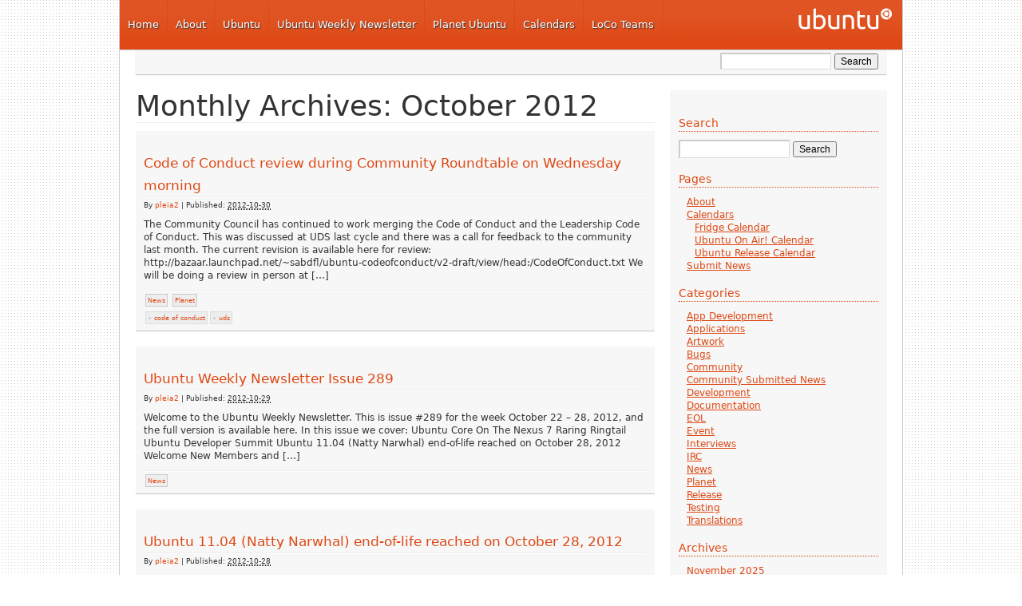

--- FILE ---
content_type: text/html; charset=UTF-8
request_url: https://www.ubuntu-news.org/2012/10/
body_size: 7459
content:
<!DOCTYPE html PUBLIC "-//W3C//DTD XHTML 1.0 Transitional//EN" "http://www.w3.org/TR/xhtml1/DTD/xhtml1-transitional.dtd">
<html xmlns="http://www.w3.org/1999/xhtml" lang="en-US">
<head profile="http://gmpg.org/xfn/11">
<meta http-equiv="Content-Type" content="text/html; charset=UTF-8" />
<title>Ubuntu Fridge | </title>
<meta name="robots" content="noindex,follow" />
<link rel="pingback" href="https://www.ubuntu-news.org/xmlrpc.php" />
<meta name='robots' content='max-image-preview:large' />
<link rel='dns-prefetch' href='//s.w.org' />
<link rel="alternate" type="application/rss+xml" title="Ubuntu Fridge &raquo; Feed" href="https://www.ubuntu-news.org/feed/" />
<link rel="alternate" type="application/rss+xml" title="Ubuntu Fridge &raquo; Comments Feed" href="https://www.ubuntu-news.org/comments/feed/" />
		<script type="text/javascript">
			window._wpemojiSettings = {"baseUrl":"https:\/\/s.w.org\/images\/core\/emoji\/13.1.0\/72x72\/","ext":".png","svgUrl":"https:\/\/s.w.org\/images\/core\/emoji\/13.1.0\/svg\/","svgExt":".svg","source":{"concatemoji":"https:\/\/www.ubuntu-news.org\/wp-includes\/js\/wp-emoji-release.min.js?ver=5.8.3"}};
			!function(e,a,t){var n,r,o,i=a.createElement("canvas"),p=i.getContext&&i.getContext("2d");function s(e,t){var a=String.fromCharCode;p.clearRect(0,0,i.width,i.height),p.fillText(a.apply(this,e),0,0);e=i.toDataURL();return p.clearRect(0,0,i.width,i.height),p.fillText(a.apply(this,t),0,0),e===i.toDataURL()}function c(e){var t=a.createElement("script");t.src=e,t.defer=t.type="text/javascript",a.getElementsByTagName("head")[0].appendChild(t)}for(o=Array("flag","emoji"),t.supports={everything:!0,everythingExceptFlag:!0},r=0;r<o.length;r++)t.supports[o[r]]=function(e){if(!p||!p.fillText)return!1;switch(p.textBaseline="top",p.font="600 32px Arial",e){case"flag":return s([127987,65039,8205,9895,65039],[127987,65039,8203,9895,65039])?!1:!s([55356,56826,55356,56819],[55356,56826,8203,55356,56819])&&!s([55356,57332,56128,56423,56128,56418,56128,56421,56128,56430,56128,56423,56128,56447],[55356,57332,8203,56128,56423,8203,56128,56418,8203,56128,56421,8203,56128,56430,8203,56128,56423,8203,56128,56447]);case"emoji":return!s([10084,65039,8205,55357,56613],[10084,65039,8203,55357,56613])}return!1}(o[r]),t.supports.everything=t.supports.everything&&t.supports[o[r]],"flag"!==o[r]&&(t.supports.everythingExceptFlag=t.supports.everythingExceptFlag&&t.supports[o[r]]);t.supports.everythingExceptFlag=t.supports.everythingExceptFlag&&!t.supports.flag,t.DOMReady=!1,t.readyCallback=function(){t.DOMReady=!0},t.supports.everything||(n=function(){t.readyCallback()},a.addEventListener?(a.addEventListener("DOMContentLoaded",n,!1),e.addEventListener("load",n,!1)):(e.attachEvent("onload",n),a.attachEvent("onreadystatechange",function(){"complete"===a.readyState&&t.readyCallback()})),(n=t.source||{}).concatemoji?c(n.concatemoji):n.wpemoji&&n.twemoji&&(c(n.twemoji),c(n.wpemoji)))}(window,document,window._wpemojiSettings);
		</script>
		<style type="text/css">
img.wp-smiley,
img.emoji {
	display: inline !important;
	border: none !important;
	box-shadow: none !important;
	height: 1em !important;
	width: 1em !important;
	margin: 0 .07em !important;
	vertical-align: -0.1em !important;
	background: none !important;
	padding: 0 !important;
}
</style>
	<link rel='stylesheet' id='nivo-slider-css'  href='https://www.ubuntu-news.org/wp-content/themes/light-wordpress-theme/js/slider/nivo-slider.css?ver=2' type='text/css' media='all' />
<link rel='stylesheet' id='openid-css'  href='https://www.ubuntu-news.org/wp-content/plugins/openid/f/openid.css?ver=519' type='text/css' media='all' />
<link rel='stylesheet' id='wp-block-library-css'  href='https://www.ubuntu-news.org/wp-includes/css/dist/block-library/style.min.css?ver=5.8.3' type='text/css' media='all' />
<link rel='stylesheet' id='thematic_style-css'  href='https://www.ubuntu-news.org/wp-content/themes/light-wordpress-theme/style.css?ver=5.8.3' type='text/css' media='all' />
<script type='text/javascript' src='https://www.ubuntu-news.org/wp-includes/js/jquery/jquery.min.js?ver=3.6.0' id='jquery-core-js'></script>
<script type='text/javascript' src='https://www.ubuntu-news.org/wp-includes/js/jquery/jquery-migrate.min.js?ver=3.3.2' id='jquery-migrate-js'></script>
<script type='text/javascript' src='https://www.ubuntu-news.org/wp-content/themes/light-wordpress-theme/js/jquery.corner.js?ver=2.08' id='jquery-corner-js'></script>
<script type='text/javascript' src='https://www.ubuntu-news.org/wp-content/themes/light-wordpress-theme/js/slider/jquery.nivo.slider.pack.js?ver=2' id='nivo-slider-js'></script>
<link rel="https://api.w.org/" href="https://www.ubuntu-news.org/wp-json/" /><link rel="EditURI" type="application/rsd+xml" title="RSD" href="https://www.ubuntu-news.org/xmlrpc.php?rsd" />
<link rel="wlwmanifest" type="application/wlwmanifest+xml" href="https://www.ubuntu-news.org/wp-includes/wlwmanifest.xml" /> 

<link rel="shortcut icon" href="https://www.ubuntu-news.org/wp-content/themes/light-wordpress-theme/images/favicon.ico" type="image/x-icon" />
<meta http-equiv="X-UA-Compatible" content="chrome=1" />
<link rel="icon" href="https://www.ubuntu-news.org/wp-content/uploads/2021/02/6446/favicon.ico" sizes="32x32" />
<link rel="icon" href="https://www.ubuntu-news.org/wp-content/uploads/2021/02/6446/favicon.ico" sizes="192x192" />
<link rel="apple-touch-icon" href="https://www.ubuntu-news.org/wp-content/uploads/2021/02/6446/favicon.ico" />
<meta name="msapplication-TileImage" content="https://www.ubuntu-news.org/wp-content/uploads/2021/02/6446/favicon.ico" />
</head>

<body class="archive date mac chrome ch131">

	<div id="wrapper" class="hfeed">    <div id="top-bar">
            </div>


		<div id="header">

        		<div id="branding">
    
    	<div id="blog-title"><span><a href="https://www.ubuntu-news.org/" title="Ubuntu Fridge" rel="home">Ubuntu Fridge</a></span></div>
    
    	<div id="blog-description"></div>

		</div><!--  #branding -->
    <div id="access">
        <div id="loco-header-menu">
            <ul id="primary-header-menu">
                <li id="nav_menu-4" class="widget-container widget_nav_menu"><div class="menu-top-container"><ul id="menu-top" class="menu"><li id="menu-item-93" class="menu-item menu-item-type-custom menu-item-object-custom menu-item-93"><a href="http://ubuntu-news.org/">Home</a></li>
<li id="menu-item-2789" class="menu-item menu-item-type-custom menu-item-object-custom menu-item-2789"><a href="http://ubuntu-news.org/about/">About</a></li>
<li id="menu-item-86" class="menu-item menu-item-type-custom menu-item-object-custom menu-item-86"><a href="http://www.ubuntu.com">Ubuntu</a></li>
<li id="menu-item-92" class="menu-item menu-item-type-custom menu-item-object-custom menu-item-92"><a href="https://discourse.ubuntu.com/c/uwn/124">Ubuntu Weekly Newsletter</a></li>
<li id="menu-item-91" class="menu-item menu-item-type-custom menu-item-object-custom menu-item-91"><a href="http://planet.ubuntu.com/">Planet Ubuntu</a></li>
<li id="menu-item-89" class="menu-item menu-item-type-custom menu-item-object-custom menu-item-89"><a href="http://ubuntu-news.org/calendars/">Calendars</a></li>
<li id="menu-item-90" class="menu-item menu-item-type-custom menu-item-object-custom menu-item-90"><a href="http://loco.ubuntu.com/">LoCo Teams</a></li>
</ul></div></li>            </ul>
        </div>
    </div>
       		
    	</div><!-- #header-->		        
    	    <div id="secondary-header">
        <div id="secondary-access">
            <div id="loco-search-form">
                
						<form id="searchform" method="get" action="https://www.ubuntu-news.org/">

							<div>
								<input id="s" name="s" type="text" value="" onfocus="if (this.value == '') {this.value = '';}" onblur="if (this.value == '') {this.value = '';}" size="32" tabindex="1" />

								<input id="searchsubmit" name="searchsubmit" type="submit" value="Search" tabindex="2" />
							</div>

						</form>

					            </div>
            <div id="loco-sub-header-menu">
                                <ul id="dynamic-secondary-header-menu">
                                    </ul>
                            </div>
        </div>
    </div>
    	
	<div id="main">

		<div id="container">

		<div id="content">

				<h1 class="page-title">Monthly Archives: <span>October 2012</span></h1>

				<div id="post-5435" class="post-5435 post type-post status-publish format-standard hentry category-news category-planet tag-code-of-conduct tag-uds" > 

				

					<h2 class="entry-title"><a href="https://www.ubuntu-news.org/2012/10/30/code-of-conduct-review-during-community-roundtable-on-wednesday-morning/" title="Permalink to Code of Conduct review during Community Roundtable on Wednesday morning" rel="bookmark">Code of Conduct review during Community Roundtable on Wednesday morning</a></h2>

					<div class="entry-meta">

	<span class="meta-prep meta-prep-author">By </span><span class="author vcard"><a class="url fn n" href="https://www.ubuntu-news.org/author/pleia2/" title="View all posts by pleia2">pleia2</a></span>

	<span class="meta-sep meta-sep-entry-date"> | </span>

	<span class="meta-prep meta-prep-entry-date">Published: </span><span class="entry-date"><abbr class="published" title="2012-10-30T09:04:45+0000">2012-10-30</abbr></span>

	

</div><!-- .entry-meta -->
					
					<div class="entry-content">
						
						<p>The Community Council has continued to work merging the Code of Conduct and the Leadership Code of Conduct. This was discussed at UDS last cycle and there was a call for feedback to the community last month. The current revision is available here for review: http://bazaar.launchpad.net/~sabdfl/ubuntu-codeofconduct/v2-draft/view/head:/CodeOfConduct.txt We will be doing a review in person at [&hellip;]</p>

					</div><!-- .entry-content -->
					
					<div class="entry-utility"><div class="cat-links"><ul class="post-categories">
	<li><a href="https://www.ubuntu-news.org/category/news/" rel="category tag">News</a></li>
	<li><a href="https://www.ubuntu-news.org/category/planet/" rel="category tag">Planet</a></li></ul></div><div class="tag-links"><ul><li><a href="https://www.ubuntu-news.org/tag/code-of-conduct/" rel="tag">code of conduct</a></li><li><a href="https://www.ubuntu-news.org/tag/uds/" rel="tag">uds</a></li></ul></div>

					</div><!-- .entry-utility -->
					
				</div><!-- #post -->

			
				<div id="post-5429" class="post-5429 post type-post status-publish format-standard hentry category-news" > 

				

					<h2 class="entry-title"><a href="https://www.ubuntu-news.org/2012/10/29/ubuntu-weekly-newsletter-issue-289/" title="Permalink to Ubuntu Weekly Newsletter Issue 289" rel="bookmark">Ubuntu Weekly Newsletter Issue 289</a></h2>

					<div class="entry-meta">

	<span class="meta-prep meta-prep-author">By </span><span class="author vcard"><a class="url fn n" href="https://www.ubuntu-news.org/author/pleia2/" title="View all posts by pleia2">pleia2</a></span>

	<span class="meta-sep meta-sep-entry-date"> | </span>

	<span class="meta-prep meta-prep-entry-date">Published: </span><span class="entry-date"><abbr class="published" title="2012-10-29T12:41:35+0000">2012-10-29</abbr></span>

	

</div><!-- .entry-meta -->
					
					<div class="entry-content">
						
						<p>Welcome to the Ubuntu Weekly Newsletter. This is issue #289 for the week October 22 &#8211; 28, 2012, and the full version is available here. In this issue we cover: Ubuntu Core On The Nexus 7 Raring Ringtail Ubuntu Developer Summit Ubuntu 11.04 (Natty Narwhal) end-of-life reached on October 28, 2012 Welcome New Members and [&hellip;]</p>

					</div><!-- .entry-content -->
					
					<div class="entry-utility"><div class="cat-links"><ul class="post-categories">
	<li><a href="https://www.ubuntu-news.org/category/news/" rel="category tag">News</a></li></ul></div>

					</div><!-- .entry-utility -->
					
				</div><!-- #post -->

			
				<div id="post-5423" class="post-5423 post type-post status-publish format-standard hentry category-news category-planet tag-11-04 tag-eol tag-natty" > 

				

					<h2 class="entry-title"><a href="https://www.ubuntu-news.org/2012/10/28/ubuntu-11-04-natty-narwhal-end-of-life-reached-on-october-28-2012/" title="Permalink to Ubuntu 11.04 (Natty Narwhal) end-of-life reached on October 28, 2012" rel="bookmark">Ubuntu 11.04 (Natty Narwhal) end-of-life reached on October 28, 2012</a></h2>

					<div class="entry-meta">

	<span class="meta-prep meta-prep-author">By </span><span class="author vcard"><a class="url fn n" href="https://www.ubuntu-news.org/author/pleia2/" title="View all posts by pleia2">pleia2</a></span>

	<span class="meta-sep meta-sep-entry-date"> | </span>

	<span class="meta-prep meta-prep-entry-date">Published: </span><span class="entry-date"><abbr class="published" title="2012-10-28T18:47:20+0000">2012-10-28</abbr></span>

	

</div><!-- .entry-meta -->
					
					<div class="entry-content">
						
						<p>This note is just to confirm that the support period for Ubuntu 11.04 (Natty Narwhal) formally ends on October 28, 2012 and Ubuntu Security Notices no longer includes information or updated packages for Ubuntu 11.04. The supported upgrade path from Ubuntu 11.04 is via Ubuntu 11.10 (Oneiric Ocelot). Instructions and caveats for the upgrade may [&hellip;]</p>

					</div><!-- .entry-content -->
					
					<div class="entry-utility"><div class="cat-links"><ul class="post-categories">
	<li><a href="https://www.ubuntu-news.org/category/news/" rel="category tag">News</a></li>
	<li><a href="https://www.ubuntu-news.org/category/planet/" rel="category tag">Planet</a></li></ul></div><div class="tag-links"><ul><li><a href="https://www.ubuntu-news.org/tag/11-04/" rel="tag">11.04</a></li><li><a href="https://www.ubuntu-news.org/tag/eol/" rel="tag">EOL</a></li><li><a href="https://www.ubuntu-news.org/tag/natty/" rel="tag">Natty Narwhal</a></li></ul></div>

					</div><!-- .entry-utility -->
					
				</div><!-- #post -->

			
				<div id="post-5416" class="post-5416 post type-post status-publish format-standard hentry category-event category-irc category-news" > 

				

					<h2 class="entry-title"><a href="https://www.ubuntu-news.org/2012/10/23/ubuntu-quantal-openweek-and-ask-mark-october-24th-26th/" title="Permalink to Ubuntu Quantal OpenWeek and Ask Mark!: October 24th-26th" rel="bookmark">Ubuntu Quantal OpenWeek and Ask Mark!: October 24th-26th</a></h2>

					<div class="entry-meta">

	<span class="meta-prep meta-prep-author">By </span><span class="author vcard"><a class="url fn n" href="https://www.ubuntu-news.org/author/joseeantonior/" title="View all posts by José Antonio Rey">José Antonio Rey</a></span>

	<span class="meta-sep meta-sep-entry-date"> | </span>

	<span class="meta-prep meta-prep-entry-date">Published: </span><span class="entry-date"><abbr class="published" title="2012-10-23T22:19:36+0000">2012-10-23</abbr></span>

	

</div><!-- .entry-meta -->
					
					<div class="entry-content">
						
						<p>In just eight years, Ubuntu has become one of the most popular Linux distributions in the world with millions of users and a thriving community. Ever wondered what all the fuss is about? How have we achieved such a great feat in such a short space of time? Here’s where you can find out. Ubuntu [&hellip;]</p>

					</div><!-- .entry-content -->
					
					<div class="entry-utility"><div class="cat-links"><ul class="post-categories">
	<li><a href="https://www.ubuntu-news.org/category/event/" rel="category tag">Event</a></li>
	<li><a href="https://www.ubuntu-news.org/category/irc/" rel="category tag">IRC</a></li>
	<li><a href="https://www.ubuntu-news.org/category/news/" rel="category tag">News</a></li></ul></div>

					</div><!-- .entry-utility -->
					
				</div><!-- #post -->

			
				<div id="post-5406" class="post-5406 post type-post status-publish format-standard hentry category-news" > 

				

					<h2 class="entry-title"><a href="https://www.ubuntu-news.org/2012/10/22/ubuntu-weekly-newsletter-issue-288/" title="Permalink to Ubuntu Weekly Newsletter Issue 288" rel="bookmark">Ubuntu Weekly Newsletter Issue 288</a></h2>

					<div class="entry-meta">

	<span class="meta-prep meta-prep-author">By </span><span class="author vcard"><a class="url fn n" href="https://www.ubuntu-news.org/author/joseeantonior/" title="View all posts by José Antonio Rey">José Antonio Rey</a></span>

	<span class="meta-sep meta-sep-entry-date"> | </span>

	<span class="meta-prep meta-prep-entry-date">Published: </span><span class="entry-date"><abbr class="published" title="2012-10-22T23:46:42+0000">2012-10-22</abbr></span>

	

</div><!-- .entry-meta -->
					
					<div class="entry-content">
						
						<p>Welcome to the Ubuntu Weekly Newsletter. This is issue #288 for the week October 15 &#8211; 21, 2012, and the full version is available here. In this issue we cover: Ubuntu 12.10 (Quantal Quetzal) released! Not the Runty Raccoon, the Rufflered Rhino or (even) the Randall Ross Raring community skunkworks &#8220;in addition to&#8221; Welcome New [&hellip;]</p>

					</div><!-- .entry-content -->
					
					<div class="entry-utility"><div class="cat-links"><ul class="post-categories">
	<li><a href="https://www.ubuntu-news.org/category/news/" rel="category tag">News</a></li></ul></div>

					</div><!-- .entry-utility -->
					
				</div><!-- #post -->

			
			<div id="nav-below" class="navigation">
                  
				
				<div class="nav-previous"><a href="https://www.ubuntu-news.org/2012/10/page/2/" ><span class="meta-nav">&laquo;</span> Older posts</a></div>
					
				<div class="nav-next"></div>

							</div>	
	

		    </div><!-- #content -->

			 

		</div><!-- #container -->


		<div id="primary" class="aside main-aside">

			<ul class="xoxo">

				<li id="search-2" class="widgetcontainer widget_search"><h3 class="widgettitle"><label for="s">Search</label></h3>

						<form id="searchform" method="get" action="https://www.ubuntu-news.org/">

							<div>
								<input id="s" name="s" type="text" value="" onfocus="if (this.value == '') {this.value = '';}" onblur="if (this.value == '') {this.value = '';}" size="32" tabindex="1" />

								<input id="searchsubmit" name="searchsubmit" type="submit" value="Search" tabindex="2" />
							</div>

						</form>

					</li><li id="pages-2" class="widgetcontainer widget_pages"><h3 class="widgettitle">Pages</h3>

			<ul>
				<li class="page_item page-item-2"><a href="https://www.ubuntu-news.org/about/">About</a></li>
<li class="page_item page-item-47 page_item_has_children"><a href="https://www.ubuntu-news.org/calendars/">Calendars</a>
<ul class='children'>
	<li class="page_item page-item-53"><a href="https://www.ubuntu-news.org/calendars/fridge/">Fridge Calendar</a></li>
	<li class="page_item page-item-5339"><a href="https://www.ubuntu-news.org/calendars/ubuntu-on-air-calendar/">Ubuntu On Air! Calendar</a></li>
	<li class="page_item page-item-4189"><a href="https://www.ubuntu-news.org/calendars/ubuntu-release-calendar/">Ubuntu Release Calendar</a></li>
</ul>
</li>
<li class="page_item page-item-4549"><a href="https://www.ubuntu-news.org/submit-news/">Submit News</a></li>
			</ul>

			</li><li id="categories-2" class="widgetcontainer widget_categories"><h3 class="widgettitle">Categories</h3>

			<ul>
					<li class="cat-item cat-item-134"><a href="https://www.ubuntu-news.org/category/app-development/">App Development</a>
</li>
	<li class="cat-item cat-item-4"><a href="https://www.ubuntu-news.org/category/applications/">Applications</a>
</li>
	<li class="cat-item cat-item-3"><a href="https://www.ubuntu-news.org/category/artwork/">Artwork</a>
</li>
	<li class="cat-item cat-item-11"><a href="https://www.ubuntu-news.org/category/bugs/">Bugs</a>
</li>
	<li class="cat-item cat-item-35"><a href="https://www.ubuntu-news.org/category/community/">Community</a>
</li>
	<li class="cat-item cat-item-33"><a href="https://www.ubuntu-news.org/category/community_submitted_news/">Community Submitted News</a>
</li>
	<li class="cat-item cat-item-5"><a href="https://www.ubuntu-news.org/category/ubuntu-dev/">Development</a>
</li>
	<li class="cat-item cat-item-10"><a href="https://www.ubuntu-news.org/category/documentation/">Documentation</a>
</li>
	<li class="cat-item cat-item-303"><a href="https://www.ubuntu-news.org/category/release/eol/">EOL</a>
</li>
	<li class="cat-item cat-item-151"><a href="https://www.ubuntu-news.org/category/event/">Event</a>
</li>
	<li class="cat-item cat-item-12"><a href="https://www.ubuntu-news.org/category/interviews/">Interviews</a>
</li>
	<li class="cat-item cat-item-19"><a href="https://www.ubuntu-news.org/category/irc/">IRC</a>
</li>
	<li class="cat-item cat-item-1"><a href="https://www.ubuntu-news.org/category/news/">News</a>
</li>
	<li class="cat-item cat-item-142"><a href="https://www.ubuntu-news.org/category/planet/">Planet</a>
</li>
	<li class="cat-item cat-item-18"><a href="https://www.ubuntu-news.org/category/release/">Release</a>
</li>
	<li class="cat-item cat-item-80"><a href="https://www.ubuntu-news.org/category/testing/">Testing</a>
</li>
	<li class="cat-item cat-item-9"><a href="https://www.ubuntu-news.org/category/translations/">Translations</a>
</li>
			</ul>

			</li><li id="archives-2" class="widgetcontainer widget_archive"><h3 class="widgettitle">Archives</h3>

			<ul>
					<li><a href='https://www.ubuntu-news.org/2025/11/'>November 2025</a></li>
	<li><a href='https://www.ubuntu-news.org/2025/10/'>October 2025</a></li>
	<li><a href='https://www.ubuntu-news.org/2025/09/'>September 2025</a></li>
	<li><a href='https://www.ubuntu-news.org/2025/08/'>August 2025</a></li>
	<li><a href='https://www.ubuntu-news.org/2025/07/'>July 2025</a></li>
	<li><a href='https://www.ubuntu-news.org/2025/06/'>June 2025</a></li>
	<li><a href='https://www.ubuntu-news.org/2025/05/'>May 2025</a></li>
	<li><a href='https://www.ubuntu-news.org/2025/04/'>April 2025</a></li>
	<li><a href='https://www.ubuntu-news.org/2025/03/'>March 2025</a></li>
	<li><a href='https://www.ubuntu-news.org/2025/02/'>February 2025</a></li>
	<li><a href='https://www.ubuntu-news.org/2025/01/'>January 2025</a></li>
	<li><a href='https://www.ubuntu-news.org/2024/12/'>December 2024</a></li>
	<li><a href='https://www.ubuntu-news.org/2024/11/'>November 2024</a></li>
	<li><a href='https://www.ubuntu-news.org/2024/10/'>October 2024</a></li>
	<li><a href='https://www.ubuntu-news.org/2024/09/'>September 2024</a></li>
	<li><a href='https://www.ubuntu-news.org/2024/08/'>August 2024</a></li>
	<li><a href='https://www.ubuntu-news.org/2024/07/'>July 2024</a></li>
	<li><a href='https://www.ubuntu-news.org/2024/06/'>June 2024</a></li>
	<li><a href='https://www.ubuntu-news.org/2024/05/'>May 2024</a></li>
	<li><a href='https://www.ubuntu-news.org/2024/04/'>April 2024</a></li>
	<li><a href='https://www.ubuntu-news.org/2024/03/'>March 2024</a></li>
	<li><a href='https://www.ubuntu-news.org/2024/02/'>February 2024</a></li>
	<li><a href='https://www.ubuntu-news.org/2024/01/'>January 2024</a></li>
	<li><a href='https://www.ubuntu-news.org/2023/12/'>December 2023</a></li>
	<li><a href='https://www.ubuntu-news.org/2023/11/'>November 2023</a></li>
	<li><a href='https://www.ubuntu-news.org/2023/10/'>October 2023</a></li>
	<li><a href='https://www.ubuntu-news.org/2023/09/'>September 2023</a></li>
	<li><a href='https://www.ubuntu-news.org/2023/08/'>August 2023</a></li>
	<li><a href='https://www.ubuntu-news.org/2023/07/'>July 2023</a></li>
	<li><a href='https://www.ubuntu-news.org/2023/06/'>June 2023</a></li>
	<li><a href='https://www.ubuntu-news.org/2023/05/'>May 2023</a></li>
	<li><a href='https://www.ubuntu-news.org/2023/04/'>April 2023</a></li>
	<li><a href='https://www.ubuntu-news.org/2023/03/'>March 2023</a></li>
	<li><a href='https://www.ubuntu-news.org/2023/02/'>February 2023</a></li>
	<li><a href='https://www.ubuntu-news.org/2023/01/'>January 2023</a></li>
	<li><a href='https://www.ubuntu-news.org/2022/12/'>December 2022</a></li>
	<li><a href='https://www.ubuntu-news.org/2022/11/'>November 2022</a></li>
	<li><a href='https://www.ubuntu-news.org/2022/10/'>October 2022</a></li>
	<li><a href='https://www.ubuntu-news.org/2022/09/'>September 2022</a></li>
	<li><a href='https://www.ubuntu-news.org/2022/08/'>August 2022</a></li>
	<li><a href='https://www.ubuntu-news.org/2022/07/'>July 2022</a></li>
	<li><a href='https://www.ubuntu-news.org/2022/06/'>June 2022</a></li>
	<li><a href='https://www.ubuntu-news.org/2022/05/'>May 2022</a></li>
	<li><a href='https://www.ubuntu-news.org/2022/04/'>April 2022</a></li>
	<li><a href='https://www.ubuntu-news.org/2022/03/'>March 2022</a></li>
	<li><a href='https://www.ubuntu-news.org/2022/02/'>February 2022</a></li>
	<li><a href='https://www.ubuntu-news.org/2022/01/'>January 2022</a></li>
	<li><a href='https://www.ubuntu-news.org/2021/12/'>December 2021</a></li>
	<li><a href='https://www.ubuntu-news.org/2021/11/'>November 2021</a></li>
	<li><a href='https://www.ubuntu-news.org/2021/10/'>October 2021</a></li>
	<li><a href='https://www.ubuntu-news.org/2021/09/'>September 2021</a></li>
	<li><a href='https://www.ubuntu-news.org/2021/08/'>August 2021</a></li>
	<li><a href='https://www.ubuntu-news.org/2021/07/'>July 2021</a></li>
	<li><a href='https://www.ubuntu-news.org/2021/06/'>June 2021</a></li>
	<li><a href='https://www.ubuntu-news.org/2021/05/'>May 2021</a></li>
	<li><a href='https://www.ubuntu-news.org/2021/04/'>April 2021</a></li>
	<li><a href='https://www.ubuntu-news.org/2021/03/'>March 2021</a></li>
	<li><a href='https://www.ubuntu-news.org/2021/02/'>February 2021</a></li>
	<li><a href='https://www.ubuntu-news.org/2021/01/'>January 2021</a></li>
	<li><a href='https://www.ubuntu-news.org/2020/12/'>December 2020</a></li>
	<li><a href='https://www.ubuntu-news.org/2020/11/'>November 2020</a></li>
	<li><a href='https://www.ubuntu-news.org/2020/10/'>October 2020</a></li>
	<li><a href='https://www.ubuntu-news.org/2020/09/'>September 2020</a></li>
	<li><a href='https://www.ubuntu-news.org/2020/08/'>August 2020</a></li>
	<li><a href='https://www.ubuntu-news.org/2020/07/'>July 2020</a></li>
	<li><a href='https://www.ubuntu-news.org/2020/06/'>June 2020</a></li>
	<li><a href='https://www.ubuntu-news.org/2020/05/'>May 2020</a></li>
	<li><a href='https://www.ubuntu-news.org/2020/04/'>April 2020</a></li>
	<li><a href='https://www.ubuntu-news.org/2020/03/'>March 2020</a></li>
	<li><a href='https://www.ubuntu-news.org/2020/02/'>February 2020</a></li>
	<li><a href='https://www.ubuntu-news.org/2020/01/'>January 2020</a></li>
	<li><a href='https://www.ubuntu-news.org/2019/12/'>December 2019</a></li>
	<li><a href='https://www.ubuntu-news.org/2019/11/'>November 2019</a></li>
	<li><a href='https://www.ubuntu-news.org/2019/10/'>October 2019</a></li>
	<li><a href='https://www.ubuntu-news.org/2019/09/'>September 2019</a></li>
	<li><a href='https://www.ubuntu-news.org/2019/08/'>August 2019</a></li>
	<li><a href='https://www.ubuntu-news.org/2019/07/'>July 2019</a></li>
	<li><a href='https://www.ubuntu-news.org/2019/06/'>June 2019</a></li>
	<li><a href='https://www.ubuntu-news.org/2019/05/'>May 2019</a></li>
	<li><a href='https://www.ubuntu-news.org/2019/04/'>April 2019</a></li>
	<li><a href='https://www.ubuntu-news.org/2019/03/'>March 2019</a></li>
	<li><a href='https://www.ubuntu-news.org/2019/02/'>February 2019</a></li>
	<li><a href='https://www.ubuntu-news.org/2019/01/'>January 2019</a></li>
	<li><a href='https://www.ubuntu-news.org/2018/12/'>December 2018</a></li>
	<li><a href='https://www.ubuntu-news.org/2018/11/'>November 2018</a></li>
	<li><a href='https://www.ubuntu-news.org/2018/10/'>October 2018</a></li>
	<li><a href='https://www.ubuntu-news.org/2018/09/'>September 2018</a></li>
	<li><a href='https://www.ubuntu-news.org/2018/08/'>August 2018</a></li>
	<li><a href='https://www.ubuntu-news.org/2018/07/'>July 2018</a></li>
	<li><a href='https://www.ubuntu-news.org/2018/06/'>June 2018</a></li>
	<li><a href='https://www.ubuntu-news.org/2018/05/'>May 2018</a></li>
	<li><a href='https://www.ubuntu-news.org/2018/04/'>April 2018</a></li>
	<li><a href='https://www.ubuntu-news.org/2018/03/'>March 2018</a></li>
	<li><a href='https://www.ubuntu-news.org/2018/02/'>February 2018</a></li>
	<li><a href='https://www.ubuntu-news.org/2018/01/'>January 2018</a></li>
	<li><a href='https://www.ubuntu-news.org/2017/10/'>October 2017</a></li>
	<li><a href='https://www.ubuntu-news.org/2017/09/'>September 2017</a></li>
	<li><a href='https://www.ubuntu-news.org/2017/08/'>August 2017</a></li>
	<li><a href='https://www.ubuntu-news.org/2017/07/'>July 2017</a></li>
	<li><a href='https://www.ubuntu-news.org/2017/06/'>June 2017</a></li>
	<li><a href='https://www.ubuntu-news.org/2017/05/'>May 2017</a></li>
	<li><a href='https://www.ubuntu-news.org/2017/04/'>April 2017</a></li>
	<li><a href='https://www.ubuntu-news.org/2017/03/'>March 2017</a></li>
	<li><a href='https://www.ubuntu-news.org/2017/02/'>February 2017</a></li>
	<li><a href='https://www.ubuntu-news.org/2017/01/'>January 2017</a></li>
	<li><a href='https://www.ubuntu-news.org/2016/12/'>December 2016</a></li>
	<li><a href='https://www.ubuntu-news.org/2016/11/'>November 2016</a></li>
	<li><a href='https://www.ubuntu-news.org/2016/10/'>October 2016</a></li>
	<li><a href='https://www.ubuntu-news.org/2016/09/'>September 2016</a></li>
	<li><a href='https://www.ubuntu-news.org/2016/08/'>August 2016</a></li>
	<li><a href='https://www.ubuntu-news.org/2016/07/'>July 2016</a></li>
	<li><a href='https://www.ubuntu-news.org/2016/06/'>June 2016</a></li>
	<li><a href='https://www.ubuntu-news.org/2016/05/'>May 2016</a></li>
	<li><a href='https://www.ubuntu-news.org/2016/04/'>April 2016</a></li>
	<li><a href='https://www.ubuntu-news.org/2016/03/'>March 2016</a></li>
	<li><a href='https://www.ubuntu-news.org/2016/02/'>February 2016</a></li>
	<li><a href='https://www.ubuntu-news.org/2016/01/'>January 2016</a></li>
	<li><a href='https://www.ubuntu-news.org/2015/12/'>December 2015</a></li>
	<li><a href='https://www.ubuntu-news.org/2015/11/'>November 2015</a></li>
	<li><a href='https://www.ubuntu-news.org/2015/10/'>October 2015</a></li>
	<li><a href='https://www.ubuntu-news.org/2015/09/'>September 2015</a></li>
	<li><a href='https://www.ubuntu-news.org/2015/08/'>August 2015</a></li>
	<li><a href='https://www.ubuntu-news.org/2015/07/'>July 2015</a></li>
	<li><a href='https://www.ubuntu-news.org/2015/06/'>June 2015</a></li>
	<li><a href='https://www.ubuntu-news.org/2015/05/'>May 2015</a></li>
	<li><a href='https://www.ubuntu-news.org/2015/04/'>April 2015</a></li>
	<li><a href='https://www.ubuntu-news.org/2015/03/'>March 2015</a></li>
	<li><a href='https://www.ubuntu-news.org/2015/02/'>February 2015</a></li>
	<li><a href='https://www.ubuntu-news.org/2015/01/'>January 2015</a></li>
	<li><a href='https://www.ubuntu-news.org/2014/12/'>December 2014</a></li>
	<li><a href='https://www.ubuntu-news.org/2014/11/'>November 2014</a></li>
	<li><a href='https://www.ubuntu-news.org/2014/10/'>October 2014</a></li>
	<li><a href='https://www.ubuntu-news.org/2014/09/'>September 2014</a></li>
	<li><a href='https://www.ubuntu-news.org/2014/08/'>August 2014</a></li>
	<li><a href='https://www.ubuntu-news.org/2014/07/'>July 2014</a></li>
	<li><a href='https://www.ubuntu-news.org/2014/06/'>June 2014</a></li>
	<li><a href='https://www.ubuntu-news.org/2014/05/'>May 2014</a></li>
	<li><a href='https://www.ubuntu-news.org/2014/04/'>April 2014</a></li>
	<li><a href='https://www.ubuntu-news.org/2014/03/'>March 2014</a></li>
	<li><a href='https://www.ubuntu-news.org/2014/02/'>February 2014</a></li>
	<li><a href='https://www.ubuntu-news.org/2014/01/'>January 2014</a></li>
	<li><a href='https://www.ubuntu-news.org/2013/12/'>December 2013</a></li>
	<li><a href='https://www.ubuntu-news.org/2013/11/'>November 2013</a></li>
	<li><a href='https://www.ubuntu-news.org/2013/10/'>October 2013</a></li>
	<li><a href='https://www.ubuntu-news.org/2013/09/'>September 2013</a></li>
	<li><a href='https://www.ubuntu-news.org/2013/08/'>August 2013</a></li>
	<li><a href='https://www.ubuntu-news.org/2013/07/'>July 2013</a></li>
	<li><a href='https://www.ubuntu-news.org/2013/06/'>June 2013</a></li>
	<li><a href='https://www.ubuntu-news.org/2013/05/'>May 2013</a></li>
	<li><a href='https://www.ubuntu-news.org/2013/04/'>April 2013</a></li>
	<li><a href='https://www.ubuntu-news.org/2013/03/'>March 2013</a></li>
	<li><a href='https://www.ubuntu-news.org/2013/02/'>February 2013</a></li>
	<li><a href='https://www.ubuntu-news.org/2013/01/'>January 2013</a></li>
	<li><a href='https://www.ubuntu-news.org/2012/12/'>December 2012</a></li>
	<li><a href='https://www.ubuntu-news.org/2012/11/'>November 2012</a></li>
	<li><a href='https://www.ubuntu-news.org/2012/10/' aria-current="page">October 2012</a></li>
	<li><a href='https://www.ubuntu-news.org/2012/09/'>September 2012</a></li>
	<li><a href='https://www.ubuntu-news.org/2012/08/'>August 2012</a></li>
	<li><a href='https://www.ubuntu-news.org/2012/07/'>July 2012</a></li>
	<li><a href='https://www.ubuntu-news.org/2012/06/'>June 2012</a></li>
	<li><a href='https://www.ubuntu-news.org/2012/05/'>May 2012</a></li>
	<li><a href='https://www.ubuntu-news.org/2012/04/'>April 2012</a></li>
	<li><a href='https://www.ubuntu-news.org/2012/03/'>March 2012</a></li>
	<li><a href='https://www.ubuntu-news.org/2012/02/'>February 2012</a></li>
	<li><a href='https://www.ubuntu-news.org/2012/01/'>January 2012</a></li>
	<li><a href='https://www.ubuntu-news.org/2011/12/'>December 2011</a></li>
	<li><a href='https://www.ubuntu-news.org/2011/11/'>November 2011</a></li>
	<li><a href='https://www.ubuntu-news.org/2011/10/'>October 2011</a></li>
	<li><a href='https://www.ubuntu-news.org/2011/09/'>September 2011</a></li>
	<li><a href='https://www.ubuntu-news.org/2011/08/'>August 2011</a></li>
	<li><a href='https://www.ubuntu-news.org/2011/07/'>July 2011</a></li>
	<li><a href='https://www.ubuntu-news.org/2011/06/'>June 2011</a></li>
	<li><a href='https://www.ubuntu-news.org/2011/05/'>May 2011</a></li>
	<li><a href='https://www.ubuntu-news.org/2011/04/'>April 2011</a></li>
	<li><a href='https://www.ubuntu-news.org/2011/03/'>March 2011</a></li>
	<li><a href='https://www.ubuntu-news.org/2011/02/'>February 2011</a></li>
	<li><a href='https://www.ubuntu-news.org/2011/01/'>January 2011</a></li>
	<li><a href='https://www.ubuntu-news.org/2010/12/'>December 2010</a></li>
	<li><a href='https://www.ubuntu-news.org/2010/11/'>November 2010</a></li>
	<li><a href='https://www.ubuntu-news.org/2010/10/'>October 2010</a></li>
	<li><a href='https://www.ubuntu-news.org/2010/09/'>September 2010</a></li>
	<li><a href='https://www.ubuntu-news.org/2010/08/'>August 2010</a></li>
	<li><a href='https://www.ubuntu-news.org/2010/07/'>July 2010</a></li>
	<li><a href='https://www.ubuntu-news.org/2010/06/'>June 2010</a></li>
	<li><a href='https://www.ubuntu-news.org/2010/05/'>May 2010</a></li>
	<li><a href='https://www.ubuntu-news.org/2010/04/'>April 2010</a></li>
	<li><a href='https://www.ubuntu-news.org/2010/03/'>March 2010</a></li>
	<li><a href='https://www.ubuntu-news.org/2010/02/'>February 2010</a></li>
	<li><a href='https://www.ubuntu-news.org/2010/01/'>January 2010</a></li>
	<li><a href='https://www.ubuntu-news.org/2009/12/'>December 2009</a></li>
	<li><a href='https://www.ubuntu-news.org/2009/11/'>November 2009</a></li>
	<li><a href='https://www.ubuntu-news.org/2009/10/'>October 2009</a></li>
	<li><a href='https://www.ubuntu-news.org/2009/09/'>September 2009</a></li>
	<li><a href='https://www.ubuntu-news.org/2009/08/'>August 2009</a></li>
	<li><a href='https://www.ubuntu-news.org/2009/07/'>July 2009</a></li>
	<li><a href='https://www.ubuntu-news.org/2009/06/'>June 2009</a></li>
	<li><a href='https://www.ubuntu-news.org/2009/05/'>May 2009</a></li>
	<li><a href='https://www.ubuntu-news.org/2009/04/'>April 2009</a></li>
	<li><a href='https://www.ubuntu-news.org/2009/03/'>March 2009</a></li>
	<li><a href='https://www.ubuntu-news.org/2009/02/'>February 2009</a></li>
	<li><a href='https://www.ubuntu-news.org/2009/01/'>January 2009</a></li>
	<li><a href='https://www.ubuntu-news.org/2008/12/'>December 2008</a></li>
	<li><a href='https://www.ubuntu-news.org/2008/11/'>November 2008</a></li>
	<li><a href='https://www.ubuntu-news.org/2008/10/'>October 2008</a></li>
	<li><a href='https://www.ubuntu-news.org/2008/09/'>September 2008</a></li>
	<li><a href='https://www.ubuntu-news.org/2008/08/'>August 2008</a></li>
	<li><a href='https://www.ubuntu-news.org/2008/07/'>July 2008</a></li>
	<li><a href='https://www.ubuntu-news.org/2008/06/'>June 2008</a></li>
	<li><a href='https://www.ubuntu-news.org/2008/05/'>May 2008</a></li>
	<li><a href='https://www.ubuntu-news.org/2008/04/'>April 2008</a></li>
	<li><a href='https://www.ubuntu-news.org/2008/03/'>March 2008</a></li>
	<li><a href='https://www.ubuntu-news.org/2008/02/'>February 2008</a></li>
	<li><a href='https://www.ubuntu-news.org/2008/01/'>January 2008</a></li>
	<li><a href='https://www.ubuntu-news.org/2007/12/'>December 2007</a></li>
	<li><a href='https://www.ubuntu-news.org/2007/11/'>November 2007</a></li>
	<li><a href='https://www.ubuntu-news.org/2007/10/'>October 2007</a></li>
	<li><a href='https://www.ubuntu-news.org/2007/09/'>September 2007</a></li>
	<li><a href='https://www.ubuntu-news.org/2007/08/'>August 2007</a></li>
	<li><a href='https://www.ubuntu-news.org/2007/07/'>July 2007</a></li>
	<li><a href='https://www.ubuntu-news.org/2007/06/'>June 2007</a></li>
	<li><a href='https://www.ubuntu-news.org/2007/05/'>May 2007</a></li>
	<li><a href='https://www.ubuntu-news.org/2007/04/'>April 2007</a></li>
	<li><a href='https://www.ubuntu-news.org/2007/03/'>March 2007</a></li>
	<li><a href='https://www.ubuntu-news.org/2007/02/'>February 2007</a></li>
	<li><a href='https://www.ubuntu-news.org/2007/01/'>January 2007</a></li>
	<li><a href='https://www.ubuntu-news.org/2006/12/'>December 2006</a></li>
	<li><a href='https://www.ubuntu-news.org/2006/11/'>November 2006</a></li>
	<li><a href='https://www.ubuntu-news.org/2006/10/'>October 2006</a></li>
	<li><a href='https://www.ubuntu-news.org/2006/09/'>September 2006</a></li>
	<li><a href='https://www.ubuntu-news.org/2006/08/'>August 2006</a></li>
	<li><a href='https://www.ubuntu-news.org/2006/07/'>July 2006</a></li>
	<li><a href='https://www.ubuntu-news.org/2006/06/'>June 2006</a></li>
	<li><a href='https://www.ubuntu-news.org/2006/05/'>May 2006</a></li>
	<li><a href='https://www.ubuntu-news.org/2006/04/'>April 2006</a></li>
	<li><a href='https://www.ubuntu-news.org/2006/03/'>March 2006</a></li>
	<li><a href='https://www.ubuntu-news.org/2006/02/'>February 2006</a></li>
	<li><a href='https://www.ubuntu-news.org/2006/01/'>January 2006</a></li>
	<li><a href='https://www.ubuntu-news.org/2005/12/'>December 2005</a></li>
	<li><a href='https://www.ubuntu-news.org/2005/11/'>November 2005</a></li>
	<li><a href='https://www.ubuntu-news.org/2005/10/'>October 2005</a></li>
	<li><a href='https://www.ubuntu-news.org/2005/09/'>September 2005</a></li>
			</ul>

			</li>
				</ul>

		</div><!-- #primary .aside -->


		<div id="secondary" class="aside main-aside">

			<ul class="xoxo">

				<li id="linkcat-261" class="widgetcontainer widget_links"><h3 class="widgettitle">More Sites</h3>

	<ul class='xoxo blogroll'>
<li><a href="http://askubuntu.com/" title="Ask Ubuntu">Ask Ubuntu</a></li>
<li><a href="http://blog.canonical.com/" title="Canonical Blog">Canonical Blog</a></li>
<li><a href="http://www.canonical.com/about-canonical/news-and-events/" title="Canonical News And Events">Canonical News And Events</a></li>
<li><a href="http://voices.canonical.com/" title="Canonical Voices Blog">Canonical Voices Blog</a></li>
<li><a href="http://www.ubuntu.com/" title="Get Ubuntu">Get Ubuntu</a></li>
<li><a href="http://planet.ubuntu.com/" title="The Planet">The Planet</a></li>
<li><a href="http://ubuntu-us.org/" title="US Teams">US Teams</a></li>

	</ul>
</li>
<li id="linkcat-260" class="widgetcontainer widget_links"><h3 class="widgettitle">Resources</h3>

	<ul class='xoxo blogroll'>
<li><a href="http://www.ubuntu.com/community" title="Get Involved">Get Involved</a></li>
<li><a href="https://wiki.ubuntu.com/BuildingCommunity/Contacts" title="Ubuntu Community">Ubuntu Community</a></li>
<li><a href="https://wiki.ubuntu.com/IRC/ChannelList" title="A list of Ubuntu IRC channels">Ubuntu IRC Channels List</a></li>
<li><a href="https://lists.ubuntu.com/" title="Ubuntu Mail Lists">Ubuntu Mail Lists</a></li>
<li><a href="https://wiki.ubuntu.com/Teams" title="Ubuntu Teams">Ubuntu Teams</a></li>
<li><a href="https://wiki.ubuntu.com/" title="Ubuntu Wiki">Ubuntu Wiki</a></li>

	</ul>
</li>
<li id="linkcat-124" class="widgetcontainer widget_links"><h3 class="widgettitle">Ubuntu Development Portals</h3>

	<ul class='xoxo blogroll'>
<li><a href="http://developer.ubuntu.com/" title="Bring your apps to Ubuntu! Ubuntu is the third most popular operating system in the world. Find out everything you need to know to start developing and publishing your apps on Ubuntu.">Ubuntu App Developer Site</a></li>
<li><a href="http://cloud.ubuntu.com/" title="Engage with the Ubuntu cloud community to collaborate around Open Source cloud technologies">Ubuntu Cloud Portal</a></li>

	</ul>
</li>
<li id="linkcat-2" class="widgetcontainer widget_links"><h3 class="widgettitle">Ubuntu Flavors</h3>

	<ul class='xoxo blogroll'>
<li><a href="http://kubuntu.org/">Kubuntu</a></li>
<li><a href="http://lubuntu.me/" title="Ubuntu that uses LXQt">Lubuntu</a></li>
<li><a href="https://ubuntu-mate.org/">Ubuntu MATE</a></li>
<li><a href="http://ubuntustudio.org/">Ubuntu Studio</a></li>
<li><a href="http://www.xubuntu.org/">Xubuntu</a></li>

	</ul>
</li>
<li id="rss-links-2" class="widgetcontainer widget_rss-links"><h3 class="widgettitle">RSS Links</h3>
			<ul>
				<li><a href="https://www.ubuntu-news.org/feed/" title="Ubuntu Fridge Posts RSS feed" rel="alternate nofollow" type="application/rss+xml">All posts</a></li>
				<li><a href="https://www.ubuntu-news.org/comments/feed/" title="Ubuntu Fridge Comments RSS feed" rel="alternate nofollow" type="application/rss+xml">All comments</a></li>
			</ul>
</li><li id="meta-2" class="widgetcontainer widget_meta"><h3 class="widgettitle">Meta</h3>
			<ul>
			<li><a href="https://www.ubuntu-news.org/wp-login.php?action=register">Register</a></li>			<li><a href="https://www.ubuntu-news.org/wp-login.php">Log in</a></li>
						</ul>
</li>
				</ul>

		</div><!-- #secondary .aside -->

				
		</div><!-- #main -->
    	
    	<div id="footer">	
        	
        	    
	<div id="siteinfo">        

   			Powered by <a class="wp-link" href="http://WordPress.org/" title="WordPress" rel="generator">WordPress</a>. Hosted by <a href="http://nali.org">Atlanta Web Design.</a>. Built on the <a class="theme-link" href="http://thematictheme.com" title="Thematic Theme Framework" rel="home">Thematic Theme Framework</a>.

	</div><!-- #siteinfo -->
	
   	        	
		</div><!-- #footer -->
    	
	</div><!-- #wrapper .hfeed -->
<script type='text/javascript' src='https://www.ubuntu-news.org/wp-content/themes/light-wordpress-theme/js/ubuntu-loco.js?ver=0.2-light' id='ubuntu-loco-js'></script>
<script type='text/javascript' src='https://www.ubuntu-news.org/wp-includes/js/hoverIntent.js?ver=5.8.3' id='hoverIntent-js'></script>
<script type='text/javascript' src='https://www.ubuntu-news.org/wp-content/themes/thematic/library/scripts/superfish.js?ver=1.4.8' id='superfish-js'></script>
<script type='text/javascript' src='https://www.ubuntu-news.org/wp-content/themes/thematic/library/scripts/supersubs.js?ver=0.2b' id='supersubs-js'></script>
<script type='text/javascript' src='https://www.ubuntu-news.org/wp-content/themes/thematic/library/scripts/thematic-dropdowns.js?ver=1.0' id='thematic-dropdowns-js'></script>
<script type='text/javascript' src='https://www.ubuntu-news.org/wp-includes/js/wp-embed.min.js?ver=5.8.3' id='wp-embed-js'></script>

</body>
</html>